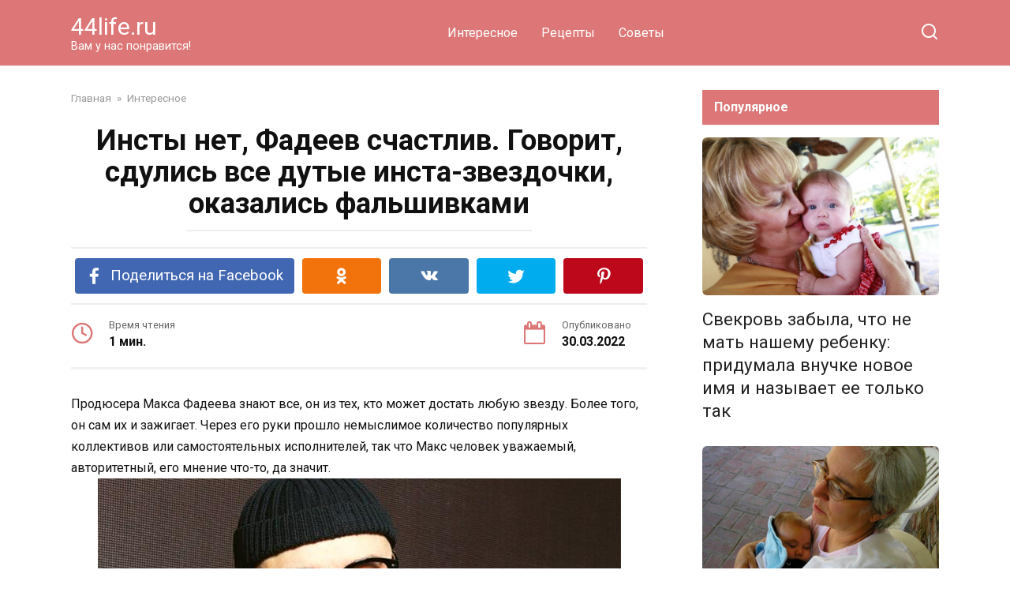

--- FILE ---
content_type: text/html; charset=UTF-8
request_url: https://44life.ru/insty-net-fadeev-schastliv-govorit-sdulis-vse-dutye-insta-zvezdochki-okazalis-falshivkami
body_size: 17893
content:
<!doctype html>
<html lang="ru-RU">
<head>
    <meta charset="UTF-8">
    <meta name="viewport" content="width=device-width, initial-scale=1">

    <meta name='robots' content='index, follow, max-image-preview:large, max-snippet:-1, max-video-preview:-1' />

	<!-- This site is optimized with the Yoast SEO plugin v21.7 - https://yoast.com/wordpress/plugins/seo/ -->
	<title>Инсты нет, Фадеев счастлив. Говорит, сдулись все дутые инста-звездочки, оказались фальшивками</title>
	<link rel="canonical" href="https://44life.ru/insty-net-fadeev-schastliv-govorit-sdulis-vse-dutye-insta-zvezdochki-okazalis-falshivkami" />
	<meta property="og:locale" content="ru_RU" />
	<meta property="og:type" content="article" />
	<meta property="og:title" content="Инсты нет, Фадеев счастлив. Говорит, сдулись все дутые инста-звездочки, оказались фальшивками" />
	<meta property="og:description" content="Продюсера Макса Фадеева знают все, он из тех, кто может достать любую звезду. Более того, он сам их и зажигает. Через его руки прошло немыслимое количество популярных коллективов или самостоятельных исполнителей, так что Макс человек уважаемый, авторитетный, его мнение что-то, да значит. Недавно он прошелся по тем, кто горюет по закрытому инстаграму, разводит суету с [&hellip;]" />
	<meta property="og:url" content="https://44life.ru/insty-net-fadeev-schastliv-govorit-sdulis-vse-dutye-insta-zvezdochki-okazalis-falshivkami" />
	<meta property="og:site_name" content="44life.ru" />
	<meta property="article:published_time" content="2022-03-30T07:51:41+00:00" />
	<meta property="og:image" content="https://44life.ru/wp-content/uploads/2022/03/dizajn-bez-nazvaniya-2-4-1.jpg" />
	<meta property="og:image:width" content="663" />
	<meta property="og:image:height" content="420" />
	<meta property="og:image:type" content="image/jpeg" />
	<meta name="author" content="Ваш любимчик" />
	<meta name="twitter:card" content="summary_large_image" />
	<meta name="twitter:label1" content="Написано автором" />
	<meta name="twitter:data1" content="Ваш любимчик" />
	<script type="application/ld+json" class="yoast-schema-graph">{"@context":"https://schema.org","@graph":[{"@type":"WebPage","@id":"https://44life.ru/insty-net-fadeev-schastliv-govorit-sdulis-vse-dutye-insta-zvezdochki-okazalis-falshivkami","url":"https://44life.ru/insty-net-fadeev-schastliv-govorit-sdulis-vse-dutye-insta-zvezdochki-okazalis-falshivkami","name":"Инсты нет, Фадеев счастлив. Говорит, сдулись все дутые инста-звездочки, оказались фальшивками","isPartOf":{"@id":"https://44life.ru/#website"},"primaryImageOfPage":{"@id":"https://44life.ru/insty-net-fadeev-schastliv-govorit-sdulis-vse-dutye-insta-zvezdochki-okazalis-falshivkami#primaryimage"},"image":{"@id":"https://44life.ru/insty-net-fadeev-schastliv-govorit-sdulis-vse-dutye-insta-zvezdochki-okazalis-falshivkami#primaryimage"},"thumbnailUrl":"https://44life.ru/wp-content/uploads/2022/03/dizajn-bez-nazvaniya-2-4-1.jpg","datePublished":"2022-03-30T07:51:41+00:00","dateModified":"2022-03-30T07:51:41+00:00","author":{"@id":"https://44life.ru/#/schema/person/872d1aebb2046d2d51db5fc4f0520766"},"breadcrumb":{"@id":"https://44life.ru/insty-net-fadeev-schastliv-govorit-sdulis-vse-dutye-insta-zvezdochki-okazalis-falshivkami#breadcrumb"},"inLanguage":"ru-RU","potentialAction":[{"@type":"ReadAction","target":["https://44life.ru/insty-net-fadeev-schastliv-govorit-sdulis-vse-dutye-insta-zvezdochki-okazalis-falshivkami"]}]},{"@type":"ImageObject","inLanguage":"ru-RU","@id":"https://44life.ru/insty-net-fadeev-schastliv-govorit-sdulis-vse-dutye-insta-zvezdochki-okazalis-falshivkami#primaryimage","url":"https://44life.ru/wp-content/uploads/2022/03/dizajn-bez-nazvaniya-2-4-1.jpg","contentUrl":"https://44life.ru/wp-content/uploads/2022/03/dizajn-bez-nazvaniya-2-4-1.jpg","width":663,"height":420},{"@type":"BreadcrumbList","@id":"https://44life.ru/insty-net-fadeev-schastliv-govorit-sdulis-vse-dutye-insta-zvezdochki-okazalis-falshivkami#breadcrumb","itemListElement":[{"@type":"ListItem","position":1,"name":"Главная страница","item":"https://44life.ru/"},{"@type":"ListItem","position":2,"name":"Инсты нет, Фадеев счастлив. Говорит, сдулись все дутые инста-звездочки, оказались фальшивками"}]},{"@type":"WebSite","@id":"https://44life.ru/#website","url":"https://44life.ru/","name":"44life.ru","description":"Вам у нас понравится!","potentialAction":[{"@type":"SearchAction","target":{"@type":"EntryPoint","urlTemplate":"https://44life.ru/?s={search_term_string}"},"query-input":"required name=search_term_string"}],"inLanguage":"ru-RU"},{"@type":"Person","@id":"https://44life.ru/#/schema/person/872d1aebb2046d2d51db5fc4f0520766","name":"Ваш любимчик","image":{"@type":"ImageObject","inLanguage":"ru-RU","@id":"https://44life.ru/#/schema/person/image/","url":"https://secure.gravatar.com/avatar/08e4b4a26b23a28985f766e0dd668bfa?s=96&r=g","contentUrl":"https://secure.gravatar.com/avatar/08e4b4a26b23a28985f766e0dd668bfa?s=96&r=g","caption":"Ваш любимчик"},"url":"https://44life.ru/author/brhrthgvgsfsfsrthjrtrhg"}]}</script>
	<!-- / Yoast SEO plugin. -->


<link rel='dns-prefetch' href='//fonts.googleapis.com' />
<link rel="alternate" type="application/rss+xml" title="44life.ru &raquo; Лента комментариев к &laquo;Инсты нет, Фадеев счастлив. Говорит, сдулись все дутые инста-звездочки, оказались фальшивками&raquo;" href="https://44life.ru/insty-net-fadeev-schastliv-govorit-sdulis-vse-dutye-insta-zvezdochki-okazalis-falshivkami/feed" />
<script type="text/javascript">
window._wpemojiSettings = {"baseUrl":"https:\/\/s.w.org\/images\/core\/emoji\/14.0.0\/72x72\/","ext":".png","svgUrl":"https:\/\/s.w.org\/images\/core\/emoji\/14.0.0\/svg\/","svgExt":".svg","source":{"concatemoji":"https:\/\/44life.ru\/wp-includes\/js\/wp-emoji-release.min.js?ver=6.3.7"}};
/*! This file is auto-generated */
!function(i,n){var o,s,e;function c(e){try{var t={supportTests:e,timestamp:(new Date).valueOf()};sessionStorage.setItem(o,JSON.stringify(t))}catch(e){}}function p(e,t,n){e.clearRect(0,0,e.canvas.width,e.canvas.height),e.fillText(t,0,0);var t=new Uint32Array(e.getImageData(0,0,e.canvas.width,e.canvas.height).data),r=(e.clearRect(0,0,e.canvas.width,e.canvas.height),e.fillText(n,0,0),new Uint32Array(e.getImageData(0,0,e.canvas.width,e.canvas.height).data));return t.every(function(e,t){return e===r[t]})}function u(e,t,n){switch(t){case"flag":return n(e,"\ud83c\udff3\ufe0f\u200d\u26a7\ufe0f","\ud83c\udff3\ufe0f\u200b\u26a7\ufe0f")?!1:!n(e,"\ud83c\uddfa\ud83c\uddf3","\ud83c\uddfa\u200b\ud83c\uddf3")&&!n(e,"\ud83c\udff4\udb40\udc67\udb40\udc62\udb40\udc65\udb40\udc6e\udb40\udc67\udb40\udc7f","\ud83c\udff4\u200b\udb40\udc67\u200b\udb40\udc62\u200b\udb40\udc65\u200b\udb40\udc6e\u200b\udb40\udc67\u200b\udb40\udc7f");case"emoji":return!n(e,"\ud83e\udef1\ud83c\udffb\u200d\ud83e\udef2\ud83c\udfff","\ud83e\udef1\ud83c\udffb\u200b\ud83e\udef2\ud83c\udfff")}return!1}function f(e,t,n){var r="undefined"!=typeof WorkerGlobalScope&&self instanceof WorkerGlobalScope?new OffscreenCanvas(300,150):i.createElement("canvas"),a=r.getContext("2d",{willReadFrequently:!0}),o=(a.textBaseline="top",a.font="600 32px Arial",{});return e.forEach(function(e){o[e]=t(a,e,n)}),o}function t(e){var t=i.createElement("script");t.src=e,t.defer=!0,i.head.appendChild(t)}"undefined"!=typeof Promise&&(o="wpEmojiSettingsSupports",s=["flag","emoji"],n.supports={everything:!0,everythingExceptFlag:!0},e=new Promise(function(e){i.addEventListener("DOMContentLoaded",e,{once:!0})}),new Promise(function(t){var n=function(){try{var e=JSON.parse(sessionStorage.getItem(o));if("object"==typeof e&&"number"==typeof e.timestamp&&(new Date).valueOf()<e.timestamp+604800&&"object"==typeof e.supportTests)return e.supportTests}catch(e){}return null}();if(!n){if("undefined"!=typeof Worker&&"undefined"!=typeof OffscreenCanvas&&"undefined"!=typeof URL&&URL.createObjectURL&&"undefined"!=typeof Blob)try{var e="postMessage("+f.toString()+"("+[JSON.stringify(s),u.toString(),p.toString()].join(",")+"));",r=new Blob([e],{type:"text/javascript"}),a=new Worker(URL.createObjectURL(r),{name:"wpTestEmojiSupports"});return void(a.onmessage=function(e){c(n=e.data),a.terminate(),t(n)})}catch(e){}c(n=f(s,u,p))}t(n)}).then(function(e){for(var t in e)n.supports[t]=e[t],n.supports.everything=n.supports.everything&&n.supports[t],"flag"!==t&&(n.supports.everythingExceptFlag=n.supports.everythingExceptFlag&&n.supports[t]);n.supports.everythingExceptFlag=n.supports.everythingExceptFlag&&!n.supports.flag,n.DOMReady=!1,n.readyCallback=function(){n.DOMReady=!0}}).then(function(){return e}).then(function(){var e;n.supports.everything||(n.readyCallback(),(e=n.source||{}).concatemoji?t(e.concatemoji):e.wpemoji&&e.twemoji&&(t(e.twemoji),t(e.wpemoji)))}))}((window,document),window._wpemojiSettings);
</script>
<style type="text/css">
img.wp-smiley,
img.emoji {
	display: inline !important;
	border: none !important;
	box-shadow: none !important;
	height: 1em !important;
	width: 1em !important;
	margin: 0 0.07em !important;
	vertical-align: -0.1em !important;
	background: none !important;
	padding: 0 !important;
}
</style>
	<link rel='stylesheet' id='wp-block-library-css' href='https://44life.ru/wp-includes/css/dist/block-library/style.min.css?ver=6.3.7'  media='all' />
<style id='wp-block-library-theme-inline-css' type='text/css'>
.wp-block-audio figcaption{color:#555;font-size:13px;text-align:center}.is-dark-theme .wp-block-audio figcaption{color:hsla(0,0%,100%,.65)}.wp-block-audio{margin:0 0 1em}.wp-block-code{border:1px solid #ccc;border-radius:4px;font-family:Menlo,Consolas,monaco,monospace;padding:.8em 1em}.wp-block-embed figcaption{color:#555;font-size:13px;text-align:center}.is-dark-theme .wp-block-embed figcaption{color:hsla(0,0%,100%,.65)}.wp-block-embed{margin:0 0 1em}.blocks-gallery-caption{color:#555;font-size:13px;text-align:center}.is-dark-theme .blocks-gallery-caption{color:hsla(0,0%,100%,.65)}.wp-block-image figcaption{color:#555;font-size:13px;text-align:center}.is-dark-theme .wp-block-image figcaption{color:hsla(0,0%,100%,.65)}.wp-block-image{margin:0 0 1em}.wp-block-pullquote{border-bottom:4px solid;border-top:4px solid;color:currentColor;margin-bottom:1.75em}.wp-block-pullquote cite,.wp-block-pullquote footer,.wp-block-pullquote__citation{color:currentColor;font-size:.8125em;font-style:normal;text-transform:uppercase}.wp-block-quote{border-left:.25em solid;margin:0 0 1.75em;padding-left:1em}.wp-block-quote cite,.wp-block-quote footer{color:currentColor;font-size:.8125em;font-style:normal;position:relative}.wp-block-quote.has-text-align-right{border-left:none;border-right:.25em solid;padding-left:0;padding-right:1em}.wp-block-quote.has-text-align-center{border:none;padding-left:0}.wp-block-quote.is-large,.wp-block-quote.is-style-large,.wp-block-quote.is-style-plain{border:none}.wp-block-search .wp-block-search__label{font-weight:700}.wp-block-search__button{border:1px solid #ccc;padding:.375em .625em}:where(.wp-block-group.has-background){padding:1.25em 2.375em}.wp-block-separator.has-css-opacity{opacity:.4}.wp-block-separator{border:none;border-bottom:2px solid;margin-left:auto;margin-right:auto}.wp-block-separator.has-alpha-channel-opacity{opacity:1}.wp-block-separator:not(.is-style-wide):not(.is-style-dots){width:100px}.wp-block-separator.has-background:not(.is-style-dots){border-bottom:none;height:1px}.wp-block-separator.has-background:not(.is-style-wide):not(.is-style-dots){height:2px}.wp-block-table{margin:0 0 1em}.wp-block-table td,.wp-block-table th{word-break:normal}.wp-block-table figcaption{color:#555;font-size:13px;text-align:center}.is-dark-theme .wp-block-table figcaption{color:hsla(0,0%,100%,.65)}.wp-block-video figcaption{color:#555;font-size:13px;text-align:center}.is-dark-theme .wp-block-video figcaption{color:hsla(0,0%,100%,.65)}.wp-block-video{margin:0 0 1em}.wp-block-template-part.has-background{margin-bottom:0;margin-top:0;padding:1.25em 2.375em}
</style>
<style id='classic-theme-styles-inline-css' type='text/css'>
/*! This file is auto-generated */
.wp-block-button__link{color:#fff;background-color:#32373c;border-radius:9999px;box-shadow:none;text-decoration:none;padding:calc(.667em + 2px) calc(1.333em + 2px);font-size:1.125em}.wp-block-file__button{background:#32373c;color:#fff;text-decoration:none}
</style>
<style id='global-styles-inline-css' type='text/css'>
body{--wp--preset--color--black: #000000;--wp--preset--color--cyan-bluish-gray: #abb8c3;--wp--preset--color--white: #ffffff;--wp--preset--color--pale-pink: #f78da7;--wp--preset--color--vivid-red: #cf2e2e;--wp--preset--color--luminous-vivid-orange: #ff6900;--wp--preset--color--luminous-vivid-amber: #fcb900;--wp--preset--color--light-green-cyan: #7bdcb5;--wp--preset--color--vivid-green-cyan: #00d084;--wp--preset--color--pale-cyan-blue: #8ed1fc;--wp--preset--color--vivid-cyan-blue: #0693e3;--wp--preset--color--vivid-purple: #9b51e0;--wp--preset--gradient--vivid-cyan-blue-to-vivid-purple: linear-gradient(135deg,rgba(6,147,227,1) 0%,rgb(155,81,224) 100%);--wp--preset--gradient--light-green-cyan-to-vivid-green-cyan: linear-gradient(135deg,rgb(122,220,180) 0%,rgb(0,208,130) 100%);--wp--preset--gradient--luminous-vivid-amber-to-luminous-vivid-orange: linear-gradient(135deg,rgba(252,185,0,1) 0%,rgba(255,105,0,1) 100%);--wp--preset--gradient--luminous-vivid-orange-to-vivid-red: linear-gradient(135deg,rgba(255,105,0,1) 0%,rgb(207,46,46) 100%);--wp--preset--gradient--very-light-gray-to-cyan-bluish-gray: linear-gradient(135deg,rgb(238,238,238) 0%,rgb(169,184,195) 100%);--wp--preset--gradient--cool-to-warm-spectrum: linear-gradient(135deg,rgb(74,234,220) 0%,rgb(151,120,209) 20%,rgb(207,42,186) 40%,rgb(238,44,130) 60%,rgb(251,105,98) 80%,rgb(254,248,76) 100%);--wp--preset--gradient--blush-light-purple: linear-gradient(135deg,rgb(255,206,236) 0%,rgb(152,150,240) 100%);--wp--preset--gradient--blush-bordeaux: linear-gradient(135deg,rgb(254,205,165) 0%,rgb(254,45,45) 50%,rgb(107,0,62) 100%);--wp--preset--gradient--luminous-dusk: linear-gradient(135deg,rgb(255,203,112) 0%,rgb(199,81,192) 50%,rgb(65,88,208) 100%);--wp--preset--gradient--pale-ocean: linear-gradient(135deg,rgb(255,245,203) 0%,rgb(182,227,212) 50%,rgb(51,167,181) 100%);--wp--preset--gradient--electric-grass: linear-gradient(135deg,rgb(202,248,128) 0%,rgb(113,206,126) 100%);--wp--preset--gradient--midnight: linear-gradient(135deg,rgb(2,3,129) 0%,rgb(40,116,252) 100%);--wp--preset--font-size--small: 19.5px;--wp--preset--font-size--medium: 20px;--wp--preset--font-size--large: 36.5px;--wp--preset--font-size--x-large: 42px;--wp--preset--font-size--normal: 22px;--wp--preset--font-size--huge: 49.5px;--wp--preset--spacing--20: 0.44rem;--wp--preset--spacing--30: 0.67rem;--wp--preset--spacing--40: 1rem;--wp--preset--spacing--50: 1.5rem;--wp--preset--spacing--60: 2.25rem;--wp--preset--spacing--70: 3.38rem;--wp--preset--spacing--80: 5.06rem;--wp--preset--shadow--natural: 6px 6px 9px rgba(0, 0, 0, 0.2);--wp--preset--shadow--deep: 12px 12px 50px rgba(0, 0, 0, 0.4);--wp--preset--shadow--sharp: 6px 6px 0px rgba(0, 0, 0, 0.2);--wp--preset--shadow--outlined: 6px 6px 0px -3px rgba(255, 255, 255, 1), 6px 6px rgba(0, 0, 0, 1);--wp--preset--shadow--crisp: 6px 6px 0px rgba(0, 0, 0, 1);}:where(.is-layout-flex){gap: 0.5em;}:where(.is-layout-grid){gap: 0.5em;}body .is-layout-flow > .alignleft{float: left;margin-inline-start: 0;margin-inline-end: 2em;}body .is-layout-flow > .alignright{float: right;margin-inline-start: 2em;margin-inline-end: 0;}body .is-layout-flow > .aligncenter{margin-left: auto !important;margin-right: auto !important;}body .is-layout-constrained > .alignleft{float: left;margin-inline-start: 0;margin-inline-end: 2em;}body .is-layout-constrained > .alignright{float: right;margin-inline-start: 2em;margin-inline-end: 0;}body .is-layout-constrained > .aligncenter{margin-left: auto !important;margin-right: auto !important;}body .is-layout-constrained > :where(:not(.alignleft):not(.alignright):not(.alignfull)){max-width: var(--wp--style--global--content-size);margin-left: auto !important;margin-right: auto !important;}body .is-layout-constrained > .alignwide{max-width: var(--wp--style--global--wide-size);}body .is-layout-flex{display: flex;}body .is-layout-flex{flex-wrap: wrap;align-items: center;}body .is-layout-flex > *{margin: 0;}body .is-layout-grid{display: grid;}body .is-layout-grid > *{margin: 0;}:where(.wp-block-columns.is-layout-flex){gap: 2em;}:where(.wp-block-columns.is-layout-grid){gap: 2em;}:where(.wp-block-post-template.is-layout-flex){gap: 1.25em;}:where(.wp-block-post-template.is-layout-grid){gap: 1.25em;}.has-black-color{color: var(--wp--preset--color--black) !important;}.has-cyan-bluish-gray-color{color: var(--wp--preset--color--cyan-bluish-gray) !important;}.has-white-color{color: var(--wp--preset--color--white) !important;}.has-pale-pink-color{color: var(--wp--preset--color--pale-pink) !important;}.has-vivid-red-color{color: var(--wp--preset--color--vivid-red) !important;}.has-luminous-vivid-orange-color{color: var(--wp--preset--color--luminous-vivid-orange) !important;}.has-luminous-vivid-amber-color{color: var(--wp--preset--color--luminous-vivid-amber) !important;}.has-light-green-cyan-color{color: var(--wp--preset--color--light-green-cyan) !important;}.has-vivid-green-cyan-color{color: var(--wp--preset--color--vivid-green-cyan) !important;}.has-pale-cyan-blue-color{color: var(--wp--preset--color--pale-cyan-blue) !important;}.has-vivid-cyan-blue-color{color: var(--wp--preset--color--vivid-cyan-blue) !important;}.has-vivid-purple-color{color: var(--wp--preset--color--vivid-purple) !important;}.has-black-background-color{background-color: var(--wp--preset--color--black) !important;}.has-cyan-bluish-gray-background-color{background-color: var(--wp--preset--color--cyan-bluish-gray) !important;}.has-white-background-color{background-color: var(--wp--preset--color--white) !important;}.has-pale-pink-background-color{background-color: var(--wp--preset--color--pale-pink) !important;}.has-vivid-red-background-color{background-color: var(--wp--preset--color--vivid-red) !important;}.has-luminous-vivid-orange-background-color{background-color: var(--wp--preset--color--luminous-vivid-orange) !important;}.has-luminous-vivid-amber-background-color{background-color: var(--wp--preset--color--luminous-vivid-amber) !important;}.has-light-green-cyan-background-color{background-color: var(--wp--preset--color--light-green-cyan) !important;}.has-vivid-green-cyan-background-color{background-color: var(--wp--preset--color--vivid-green-cyan) !important;}.has-pale-cyan-blue-background-color{background-color: var(--wp--preset--color--pale-cyan-blue) !important;}.has-vivid-cyan-blue-background-color{background-color: var(--wp--preset--color--vivid-cyan-blue) !important;}.has-vivid-purple-background-color{background-color: var(--wp--preset--color--vivid-purple) !important;}.has-black-border-color{border-color: var(--wp--preset--color--black) !important;}.has-cyan-bluish-gray-border-color{border-color: var(--wp--preset--color--cyan-bluish-gray) !important;}.has-white-border-color{border-color: var(--wp--preset--color--white) !important;}.has-pale-pink-border-color{border-color: var(--wp--preset--color--pale-pink) !important;}.has-vivid-red-border-color{border-color: var(--wp--preset--color--vivid-red) !important;}.has-luminous-vivid-orange-border-color{border-color: var(--wp--preset--color--luminous-vivid-orange) !important;}.has-luminous-vivid-amber-border-color{border-color: var(--wp--preset--color--luminous-vivid-amber) !important;}.has-light-green-cyan-border-color{border-color: var(--wp--preset--color--light-green-cyan) !important;}.has-vivid-green-cyan-border-color{border-color: var(--wp--preset--color--vivid-green-cyan) !important;}.has-pale-cyan-blue-border-color{border-color: var(--wp--preset--color--pale-cyan-blue) !important;}.has-vivid-cyan-blue-border-color{border-color: var(--wp--preset--color--vivid-cyan-blue) !important;}.has-vivid-purple-border-color{border-color: var(--wp--preset--color--vivid-purple) !important;}.has-vivid-cyan-blue-to-vivid-purple-gradient-background{background: var(--wp--preset--gradient--vivid-cyan-blue-to-vivid-purple) !important;}.has-light-green-cyan-to-vivid-green-cyan-gradient-background{background: var(--wp--preset--gradient--light-green-cyan-to-vivid-green-cyan) !important;}.has-luminous-vivid-amber-to-luminous-vivid-orange-gradient-background{background: var(--wp--preset--gradient--luminous-vivid-amber-to-luminous-vivid-orange) !important;}.has-luminous-vivid-orange-to-vivid-red-gradient-background{background: var(--wp--preset--gradient--luminous-vivid-orange-to-vivid-red) !important;}.has-very-light-gray-to-cyan-bluish-gray-gradient-background{background: var(--wp--preset--gradient--very-light-gray-to-cyan-bluish-gray) !important;}.has-cool-to-warm-spectrum-gradient-background{background: var(--wp--preset--gradient--cool-to-warm-spectrum) !important;}.has-blush-light-purple-gradient-background{background: var(--wp--preset--gradient--blush-light-purple) !important;}.has-blush-bordeaux-gradient-background{background: var(--wp--preset--gradient--blush-bordeaux) !important;}.has-luminous-dusk-gradient-background{background: var(--wp--preset--gradient--luminous-dusk) !important;}.has-pale-ocean-gradient-background{background: var(--wp--preset--gradient--pale-ocean) !important;}.has-electric-grass-gradient-background{background: var(--wp--preset--gradient--electric-grass) !important;}.has-midnight-gradient-background{background: var(--wp--preset--gradient--midnight) !important;}.has-small-font-size{font-size: var(--wp--preset--font-size--small) !important;}.has-medium-font-size{font-size: var(--wp--preset--font-size--medium) !important;}.has-large-font-size{font-size: var(--wp--preset--font-size--large) !important;}.has-x-large-font-size{font-size: var(--wp--preset--font-size--x-large) !important;}
.wp-block-navigation a:where(:not(.wp-element-button)){color: inherit;}
:where(.wp-block-post-template.is-layout-flex){gap: 1.25em;}:where(.wp-block-post-template.is-layout-grid){gap: 1.25em;}
:where(.wp-block-columns.is-layout-flex){gap: 2em;}:where(.wp-block-columns.is-layout-grid){gap: 2em;}
.wp-block-pullquote{font-size: 1.5em;line-height: 1.6;}
</style>
<link rel='stylesheet' id='contact-form-7-css' href='https://44life.ru/wp-content/plugins/contact-form-7/includes/css/styles.css?ver=5.8.5'  media='all' />
<link rel='stylesheet' id='google-fonts-css' href='https://fonts.googleapis.com/css?family=Roboto%3A400%2C400i%2C700&#038;subset=cyrillic&#038;display=swap&#038;ver=6.3.7'  media='all' />
<link rel='stylesheet' id='yelly-style-css' href='https://44life.ru/wp-content/themes/yelly/assets/css/style.min.css?ver=3.0.7'  media='all' />
<script  src='https://44life.ru/wp-includes/js/jquery/jquery.min.js?ver=3.7.0' id='jquery-core-js'></script>
<script  src='https://44life.ru/wp-includes/js/jquery/jquery-migrate.min.js?ver=3.4.1' id='jquery-migrate-js'></script>
<link rel="https://api.w.org/" href="https://44life.ru/wp-json/" /><link rel="alternate" type="application/json" href="https://44life.ru/wp-json/wp/v2/posts/20984" /><link rel="EditURI" type="application/rsd+xml" title="RSD" href="https://44life.ru/xmlrpc.php?rsd" />
<meta name="generator" content="WordPress 6.3.7" />
<link rel='shortlink' href='https://44life.ru/?p=20984' />
<link rel="alternate" type="application/json+oembed" href="https://44life.ru/wp-json/oembed/1.0/embed?url=https%3A%2F%2F44life.ru%2Finsty-net-fadeev-schastliv-govorit-sdulis-vse-dutye-insta-zvezdochki-okazalis-falshivkami" />
<link rel="alternate" type="text/xml+oembed" href="https://44life.ru/wp-json/oembed/1.0/embed?url=https%3A%2F%2F44life.ru%2Finsty-net-fadeev-schastliv-govorit-sdulis-vse-dutye-insta-zvezdochki-okazalis-falshivkami&#038;format=xml" />
<style>.ads{margin:0 0 20px 0;text-align:center}@media screen and (max-width:959px){.nodesktop{display:block!important;text-align:center;margin-bottom:15px;}.nomobile{display:none!important}}@media screen and (min-width:960px){.nodesktop{display:none!important}.nomobile{display:block!important}}</style><link rel="preload" href="https://44life.ru/wp-content/themes/yelly/assets/fonts/icomoon.ttf" as="font" crossorigin>
    <style>::selection, .card-slider__category, .card-slider-container .swiper-pagination-bullet-active, .post-card--grid .post-card__thumbnail:before, .post-card:not(.post-card--small) .post-card__thumbnail a:before, .post-card:not(.post-card--small) .post-card__category,  .post-box--high .post-box__category span, .post-box--wide .post-box__category span, .page-separator, .pagination .nav-links .page-numbers:not(.dots):not(.current):before, .btn, .btn-primary:hover, .btn-primary:not(:disabled):not(.disabled).active, .btn-primary:not(:disabled):not(.disabled):active, .show>.btn-primary.dropdown-toggle, .comment-respond .form-submit input, .widget-area .widget-header, .page-links__item, .pagination .nav-links .page-numbers{background-color:#dd7777}.entry-image--big .entry-image__body .post-card__category a, .entry-category a, .home-text ul:not([class])>li:before, .entry-content ul:not([class])>li:before, .taxonomy-description ul:not([class])>li:before, .widget_categories ul.menu li a:before, .widget_categories ul.menu li span:before, .widget_categories>ul li a:before, .widget_categories>ul li span:before, .widget_nav_menu ul.menu li a:before, .widget_nav_menu ul.menu li span:before, .widget_nav_menu>ul li a:before, .widget_nav_menu>ul li span:before, .page-links .page-numbers:not(.dots):not(.current):before, .page-links .post-page-numbers:not(.dots):not(.current):before, .pagination .nav-links .page-numbers:not(.dots):not(.current):before, .pagination .nav-links .post-page-numbers:not(.dots):not(.current):before, .entry-image--full .entry-image__body .post-card__category a, .entry-image--fullscreen .entry-image__body .post-card__category a, .entry-image--wide .entry-image__body .post-card__category a{background-color:#dd7777}.comment-respond input:focus, select:focus, textarea:focus, .post-card--grid.post-card--thumbnail-no, .post-card--standard:after, .post-card--related.post-card--thumbnail-no:hover, .spoiler-box, .btn-primary, .btn-primary:hover, .btn-primary:not(:disabled):not(.disabled).active, .btn-primary:not(:disabled):not(.disabled):active, .show>.btn-primary.dropdown-toggle, .inp:focus, .entry-tag:focus, .entry-tag:hover, .search-screen .search-form .search-field:focus, .entry-content blockquote,
        .input:focus, input[type=color]:focus, input[type=date]:focus, input[type=datetime-local]:focus, input[type=datetime]:focus, input[type=email]:focus, input[type=month]:focus, input[type=number]:focus, input[type=password]:focus, input[type=range]:focus, input[type=search]:focus, input[type=tel]:focus, input[type=text]:focus, input[type=time]:focus, input[type=url]:focus, input[type=week]:focus, select:focus, textarea:focus{border-color:#dd7777 !important}.post-card--grid a:hover, .post-card--small .post-card__category, .post-card__author:before, .post-card__comments:before, .post-card__date:before, .post-card__like:before, .post-card__views:before, .entry-author:before, .entry-date:before, .entry-time:before, .entry-views:before, .entry-content ol:not([class])>li:before, .text-content ol:not([class])>li:before, .taxonomy-description ol:not([class])>li:before, .entry-content blockquote:before, .spoiler-box__title:after, .search-icon:hover:before, .search-form .search-submit:hover:before, .star-rating-item.hover,
        .comment-list .bypostauthor>.comment-body .comment-author:after,
        .search-screen .search-form .search-submit:before, .widget_categories ul li:before,
        .star-rating--score-1:not(.hover) .star-rating-item:nth-child(1),
        .star-rating--score-2:not(.hover) .star-rating-item:nth-child(1), .star-rating--score-2:not(.hover) .star-rating-item:nth-child(2),
        .star-rating--score-3:not(.hover) .star-rating-item:nth-child(1), .star-rating--score-3:not(.hover) .star-rating-item:nth-child(2), .star-rating--score-3:not(.hover) .star-rating-item:nth-child(3),
        .star-rating--score-4:not(.hover) .star-rating-item:nth-child(1), .star-rating--score-4:not(.hover) .star-rating-item:nth-child(2), .star-rating--score-4:not(.hover) .star-rating-item:nth-child(3), .star-rating--score-4:not(.hover) .star-rating-item:nth-child(4),
        .star-rating--score-5:not(.hover) .star-rating-item:nth-child(1), .star-rating--score-5:not(.hover) .star-rating-item:nth-child(2), .star-rating--score-5:not(.hover) .star-rating-item:nth-child(3), .star-rating--score-5:not(.hover) .star-rating-item:nth-child(4), .star-rating--score-5:not(.hover) .star-rating-item:nth-child(5){color:#dd7777}@media (min-width: 768px){body{background-attachment: scroll}}.site-header{background-color:#dd7777}@media (min-width: 992px){.site-header ul li .sub-menu{background-color:#dd7777}}.site-footer{background-color:#dd7777}</style>
<link rel="icon" href="https://44life.ru/wp-content/uploads/2016/10/cropped-cropped-admin-ajax-2-32x32.jpg" sizes="32x32" />
<link rel="icon" href="https://44life.ru/wp-content/uploads/2016/10/cropped-cropped-admin-ajax-2-192x192.jpg" sizes="192x192" />
<link rel="apple-touch-icon" href="https://44life.ru/wp-content/uploads/2016/10/cropped-cropped-admin-ajax-2-180x180.jpg" />
<meta name="msapplication-TileImage" content="https://44life.ru/wp-content/uploads/2016/10/cropped-cropped-admin-ajax-2-270x270.jpg" />
    <meta property="fb:pages" content="1093850730694455" />
<script data-ad-client="ca-pub-8601070649009498" async src="https://pagead2.googlesyndication.com/pagead/js/adsbygoogle.js"></script>
<meta name="recreativ-verification" content="Uj2pUqhTN3BYEYkM8IsiPqIR29o7r4ETOey1AvJ3">

</head>

<body class="post-template-default single single-post postid-20984 single-format-standard wp-embed-responsive sidebar-right">



<div id="page" class="site">
    <a class="skip-link screen-reader-text" href="#content">Перейти к контенту</a>

            <div id="fb-root"></div>
        <script async defer src="https://connect.facebook.net/ru_RU/sdk.js#xfbml=1&version=v7.0"></script>
    
    
    <div class="search-screen-overlay js-search-screen-overlay"></div>
    <div class="search-screen js-search-screen">
        
<form role="search" method="get" class="search-form" action="https://44life.ru/">
    <label>
        <span class="screen-reader-text">Search for:</span>
        <input type="search" class="search-field" placeholder="Поиск..." value="" name="s">
    </label>
    <button type="submit" class="search-submit"></button>
</form>    </div>

    

<header id="masthead" class="site-header full" itemscope itemtype="http://schema.org/WPHeader">
    <div class="site-header-inner fixed">

        <div class="humburger js-humburger"><span></span><span></span><span></span></div>

        
<div class="site-branding">

    <div class="site-branding__body"><div class="site-title"><a href="https://44life.ru/">44life.ru</a></div><p class="site-description">Вам у нас понравится!</p></div></div><!-- .site-branding -->

    
    <nav id="site-navigation" class="main-navigation full">
        <div class="main-navigation-inner fixed">
            <div class="menu-verh-container"><ul id="header_menu" class="menu"><li id="menu-item-81" class="menu-item menu-item-type-taxonomy menu-item-object-category current-post-ancestor current-menu-parent current-post-parent menu-item-81"><a href="https://44life.ru/category/interesnoe">Интересное</a></li>
<li id="menu-item-82" class="menu-item menu-item-type-taxonomy menu-item-object-category menu-item-82"><a href="https://44life.ru/category/retsepty">Рецепты</a></li>
<li id="menu-item-6496" class="menu-item menu-item-type-taxonomy menu-item-object-category menu-item-6496"><a href="https://44life.ru/category/sovety">Советы</a></li>
</ul></div>        </div>
    </nav><!-- #site-navigation -->

    
<div class="header-search"><span class="search-icon js-search-icon"></span></div>    </div>
</header><!-- #masthead -->



    
    
    <div id="content" class="site-content fixed">

        
        <div class="site-content-inner">
    
        
        <div id="primary" class="content-area" itemscope itemtype="http://schema.org/Article">
            <main id="main" class="site-main">

                
<article id="post-20984" class="article-post post-20984 post type-post status-publish format-standard has-post-thumbnail  category-interesnoe">

    
        <div class="breadcrumb" itemscope itemtype="http://schema.org/BreadcrumbList"><span class="breadcrumb-item" itemprop="itemListElement" itemscope itemtype="http://schema.org/ListItem"><a href="https://44life.ru/" itemprop="item"><span itemprop="name">Главная</span></a><meta itemprop="position" content="0"></span> <span class="breadcrumb-separator">»</span> <span class="breadcrumb-item" itemprop="itemListElement" itemscope itemtype="http://schema.org/ListItem"><a href="https://44life.ru/category/interesnoe" itemprop="item"><span itemprop="name">Интересное</span></a><meta itemprop="position" content="1"></span></div>
        <header class="entry-header"><h1 class="entry-title" itemprop="headline">Инсты нет, Фадеев счастлив. Говорит, сдулись все дутые инста-звездочки, оказались фальшивками</h1></header>
        
        <div class="social-buttons"><span class="social-button social-button--facebook main" data-social="facebook"><span>Поделиться на Facebook</span></span><span class="social-button social-button--odnoklassniki " data-social="odnoklassniki"></span><span class="social-button social-button--vkontakte " data-social="vkontakte"></span><span class="social-button social-button--twitter " data-social="twitter"></span><span class="social-button social-button--pinterest " data-social="pinterest" data-url="https://44life.ru/insty-net-fadeev-schastliv-govorit-sdulis-vse-dutye-insta-zvezdochki-okazalis-falshivkami" data-title="Инсты нет, Фадеев счастлив. Говорит, сдулись все дутые инста-звездочки, оказались фальшивками" data-description="Продюсера Макса Фадеева знают все, он из тех, кто может достать любую звезду. Более того, он сам их и зажигает. Через его руки прошло немыслимое количество популярных коллективов или самостоятельных исполнителей, так что Макс человек уважаемый, авторитетный, его мнение что-то, да значит. Недавно он прошелся по тем, кто горюет по закрытому инстаграму, разводит суету с [&hellip;]" data-image="https://44life.ru/wp-content/uploads/2022/03/dizajn-bez-nazvaniya-2-4-1-330x225.jpg"></span></div>
        
    
    
    <div class="entry-meta"><span class="entry-time"><span class="entry-label">Время чтения</span> 1 мин.</span><span class="entry-date"><span class="entry-label">Опубликовано</span> <time itemprop="datePublished" datetime="2022-03-30">30.03.2022</time></span></div>
	<div class="entry-content" itemprop="articleBody">
		<div class="nomobile ads"></div><div class="nodesktop ads"></div><div class="ads"></div><p>Продюсера Макса Фадеева знают все, он из тех, кто может достать любую звезду. Более того, он сам их и зажигает. Через его руки прошло немыслимое количество популярных коллективов или самостоятельных исполнителей, так что Макс человек уважаемый, авторитетный, его мнение что-то, да значит.<span itemprop="image" itemscope itemtype="https://schema.org/ImageObject"><img itemprop="url image" decoding="async" class="aligncenter size-full wp-image-20986" src="https://44life.ru/wp-content/uploads/2022/03/dizajn-bez-nazvaniya-2-4-1.jpg" alt="" width="663" height="420" srcset="https://44life.ru/wp-content/uploads/2022/03/dizajn-bez-nazvaniya-2-4-1.jpg 663w, https://44life.ru/wp-content/uploads/2022/03/dizajn-bez-nazvaniya-2-4-1-300x190.jpg 300w" sizes="(max-width: 663px) 100vw, 663px" /><meta itemprop="width" content="663"><meta itemprop="height" content="420"></span></p>
<p>Недавно он прошелся по тем, кто горюет по закрытому инстаграму, разводит суету с переводом всех подписчиков в новые соцсети: эти страдания его только веселят.</p><div class="b-r b-r--middle_content"><script async src="https://pagead2.googlesyndication.com/pagead/js/adsbygoogle.js?client=ca-pub-8601070649009498"
     crossorigin="anonymous"></script>
<ins class="adsbygoogle"
     style="display:block; text-align:center;"
     data-ad-layout="in-article"
     data-ad-format="fluid"
     data-ad-client="ca-pub-8601070649009498"
     data-ad-slot="3154112573"></ins>
<script>
     (adsbygoogle = window.adsbygoogle || []).push({});
</script></div>
<p>Вот что он высказал:</p>
<ul>
<li>То, как артисты убиваются за сомнительного качества соцсеть, просто смешно. Вообще смешно все яйца в одну корзину складывать, а ведь инста никому из этих горе-блогеров не принадлежит. Вот и оставили там все свои рекламные бюджеты с подписчиками, чтобы перебраться в Телегу. А подписчики-то за кумирами не торопятся, видимо, и не подписчики они вовсе, а боты.</li>
</ul>
<p>Максим веселится и злорадствует: звезды так умоляли их не бросать, так рыдали на камеру, как не рыдали о гибнущих соотечественниках. В голове только собственные интересы: на что теперь сумочки покупать, чем хвастаться?</p>
<p>Оказывается, в среднем в телегу переходит не больше 5% подписчиков, это и есть истинная цена этих звезд.</p>
<div class="nomobile ads"></div><div class="nodesktop ads"></div><div class="ads"></div><div class="b-r b-r--after_content"><script async src="https://pagead2.googlesyndication.com/pagead/js/adsbygoogle.js?client=ca-pub-8601070649009498"
     crossorigin="anonymous"></script>
<!-- лайф 31 к -->
<ins class="adsbygoogle"
     style="display:block"
     data-ad-client="ca-pub-8601070649009498"
     data-ad-slot="9336377541"
     data-ad-format="auto"
     data-full-width-responsive="true"></ins>
<script>
     (adsbygoogle = window.adsbygoogle || []).push({});
</script></div>	</div><!-- .entry-content -->

</article>





<div class="rating-box"><div class="rating-box__header">Оцените статью</div><div class="wp-star-rating js-star-rating star-rating--score-0" data-post-id="20984" data-rating-count="0" data-rating-sum="0" data-rating-value="0"><span class="star-rating-item js-star-rating-item" data-score="1"><svg aria-hidden="true" role="img" xmlns="http://www.w3.org/2000/svg" viewBox="0 0 576 512" class="i-ico"><path fill="currentColor" d="M259.3 17.8L194 150.2 47.9 171.5c-26.2 3.8-36.7 36.1-17.7 54.6l105.7 103-25 145.5c-4.5 26.3 23.2 46 46.4 33.7L288 439.6l130.7 68.7c23.2 12.2 50.9-7.4 46.4-33.7l-25-145.5 105.7-103c19-18.5 8.5-50.8-17.7-54.6L382 150.2 316.7 17.8c-11.7-23.6-45.6-23.9-57.4 0z" class="ico-star"></path></svg></span><span class="star-rating-item js-star-rating-item" data-score="2"><svg aria-hidden="true" role="img" xmlns="http://www.w3.org/2000/svg" viewBox="0 0 576 512" class="i-ico"><path fill="currentColor" d="M259.3 17.8L194 150.2 47.9 171.5c-26.2 3.8-36.7 36.1-17.7 54.6l105.7 103-25 145.5c-4.5 26.3 23.2 46 46.4 33.7L288 439.6l130.7 68.7c23.2 12.2 50.9-7.4 46.4-33.7l-25-145.5 105.7-103c19-18.5 8.5-50.8-17.7-54.6L382 150.2 316.7 17.8c-11.7-23.6-45.6-23.9-57.4 0z" class="ico-star"></path></svg></span><span class="star-rating-item js-star-rating-item" data-score="3"><svg aria-hidden="true" role="img" xmlns="http://www.w3.org/2000/svg" viewBox="0 0 576 512" class="i-ico"><path fill="currentColor" d="M259.3 17.8L194 150.2 47.9 171.5c-26.2 3.8-36.7 36.1-17.7 54.6l105.7 103-25 145.5c-4.5 26.3 23.2 46 46.4 33.7L288 439.6l130.7 68.7c23.2 12.2 50.9-7.4 46.4-33.7l-25-145.5 105.7-103c19-18.5 8.5-50.8-17.7-54.6L382 150.2 316.7 17.8c-11.7-23.6-45.6-23.9-57.4 0z" class="ico-star"></path></svg></span><span class="star-rating-item js-star-rating-item" data-score="4"><svg aria-hidden="true" role="img" xmlns="http://www.w3.org/2000/svg" viewBox="0 0 576 512" class="i-ico"><path fill="currentColor" d="M259.3 17.8L194 150.2 47.9 171.5c-26.2 3.8-36.7 36.1-17.7 54.6l105.7 103-25 145.5c-4.5 26.3 23.2 46 46.4 33.7L288 439.6l130.7 68.7c23.2 12.2 50.9-7.4 46.4-33.7l-25-145.5 105.7-103c19-18.5 8.5-50.8-17.7-54.6L382 150.2 316.7 17.8c-11.7-23.6-45.6-23.9-57.4 0z" class="ico-star"></path></svg></span><span class="star-rating-item js-star-rating-item" data-score="5"><svg aria-hidden="true" role="img" xmlns="http://www.w3.org/2000/svg" viewBox="0 0 576 512" class="i-ico"><path fill="currentColor" d="M259.3 17.8L194 150.2 47.9 171.5c-26.2 3.8-36.7 36.1-17.7 54.6l105.7 103-25 145.5c-4.5 26.3 23.2 46 46.4 33.7L288 439.6l130.7 68.7c23.2 12.2 50.9-7.4 46.4-33.7l-25-145.5 105.7-103c19-18.5 8.5-50.8-17.7-54.6L382 150.2 316.7 17.8c-11.7-23.6-45.6-23.9-57.4 0z" class="ico-star"></path></svg></span></div></div>



<div class="social-buttons"><span class="social-button social-button--facebook main" data-social="facebook"><span>Поделиться на Facebook</span></span><span class="social-button social-button--odnoklassniki " data-social="odnoklassniki"></span><span class="social-button social-button--vkontakte " data-social="vkontakte"></span><span class="social-button social-button--twitter " data-social="twitter"></span><span class="social-button social-button--pinterest " data-social="pinterest" data-url="https://44life.ru/insty-net-fadeev-schastliv-govorit-sdulis-vse-dutye-insta-zvezdochki-okazalis-falshivkami" data-title="Инсты нет, Фадеев счастлив. Говорит, сдулись все дутые инста-звездочки, оказались фальшивками" data-description="Продюсера Макса Фадеева знают все, он из тех, кто может достать любую звезду. Более того, он сам их и зажигает. Через его руки прошло немыслимое количество популярных коллективов или самостоятельных исполнителей, так что Макс человек уважаемый, авторитетный, его мнение что-то, да значит. Недавно он прошелся по тем, кто горюет по закрытому инстаграму, разводит суету с [&hellip;]" data-image="https://44life.ru/wp-content/uploads/2022/03/dizajn-bez-nazvaniya-2-4-1-330x225.jpg"></span></div>

    <meta itemprop="author" content="Ваш любимчик">
<meta itemscope itemprop="mainEntityOfPage" itemType="https://schema.org/WebPage" itemid="https://44life.ru/insty-net-fadeev-schastliv-govorit-sdulis-vse-dutye-insta-zvezdochki-okazalis-falshivkami" content="Инсты нет, Фадеев счастлив. Говорит, сдулись все дутые инста-звездочки, оказались фальшивками">
    <meta itemprop="dateModified" content="2022-03-30">
<div itemprop="publisher" itemscope itemtype="https://schema.org/Organization" style="display: none;"><meta itemprop="name" content="44life.ru"><meta itemprop="telephone" content="44life.ru"><meta itemprop="address" content="https://44life.ru"></div><div class="related-posts"><div class="related-posts__header">Вам также может понравиться</div><div class="post-cards post-cards--vertical">
<div class="post-card post-card--vertical post-card--related">
    <div class="post-card__thumbnail"><a href="https://44life.ru/40667"><img width="345" height="230" src="https://44life.ru/wp-content/uploads/2025/07/111-345x230.png" class="attachment-yelly_small size-yelly_small wp-post-image" alt="" decoding="async" /></a></div><div class="post-card__title"><a href="https://44life.ru/40667">– Меня тошнит от тебя!» — Он плевал мне в душу на нашу годовщину. А через год я шла к алтарю… с другим</a></div>
    </div>

<div class="post-card post-card--vertical post-card--related">
    <div class="post-card__thumbnail"><a href="https://44life.ru/fatima-rasskaz"><img width="345" height="230" src="https://44life.ru/wp-content/uploads/2024/07/aa-5-345x230.jpg" class="attachment-yelly_small size-yelly_small wp-post-image" alt="" decoding="async" loading="lazy" /></a></div><div class="post-card__title"><a href="https://44life.ru/fatima-rasskaz">Фатима. Рассказ.</a></div>
    </div>

<div class="post-card post-card--vertical post-card--related">
    <div class="post-card__thumbnail"><a href="https://44life.ru/zorka-alaya"><img width="345" height="230" src="https://44life.ru/wp-content/uploads/2024/07/aa-4-345x230.jpg" class="attachment-yelly_small size-yelly_small wp-post-image" alt="" decoding="async" loading="lazy" /></a></div><div class="post-card__title"><a href="https://44life.ru/zorka-alaya">Зорька алая</a></div>
    </div>

<div class="post-card post-card--vertical post-card--related">
    <div class="post-card__thumbnail"><a href="https://44life.ru/hitraya-zolovka"><img width="345" height="230" src="https://44life.ru/wp-content/uploads/2024/07/aa-3-345x230.jpg" class="attachment-yelly_small size-yelly_small wp-post-image" alt="" decoding="async" loading="lazy" /></a></div><div class="post-card__title"><a href="https://44life.ru/hitraya-zolovka">Хитрая золовка</a></div>
    </div>

<div class="post-card post-card--vertical post-card--related">
    <div class="post-card__thumbnail"><a href="https://44life.ru/yabloki-v-chuzhom-sadu"><img width="345" height="230" src="https://44life.ru/wp-content/uploads/2024/07/aa-2-345x230.jpg" class="attachment-yelly_small size-yelly_small wp-post-image" alt="" decoding="async" loading="lazy" /></a></div><div class="post-card__title"><a href="https://44life.ru/yabloki-v-chuzhom-sadu">Яблоки в чужом саду</a></div>
    </div>

<div class="post-card post-card--vertical post-card--related">
    <div class="post-card__thumbnail"><a href="https://44life.ru/familiya"><img width="345" height="230" src="https://44life.ru/wp-content/uploads/2024/07/aa-1-345x230.jpg" class="attachment-yelly_small size-yelly_small wp-post-image" alt="" decoding="async" loading="lazy" /></a></div><div class="post-card__title"><a href="https://44life.ru/familiya">Фамилия</a></div>
    </div>

<div class="post-card post-card--vertical post-card--related">
    <div class="post-card__thumbnail"><a href="https://44life.ru/tebya-zhdut-doma"><img width="345" height="230" src="https://44life.ru/wp-content/uploads/2024/07/aa-345x230.jpg" class="attachment-yelly_small size-yelly_small wp-post-image" alt="" decoding="async" loading="lazy" /></a></div><div class="post-card__title"><a href="https://44life.ru/tebya-zhdut-doma">«Тебя ждут дома»</a></div>
    </div>

<div class="post-card post-card--vertical post-card--related">
    <div class="post-card__thumbnail"><a href="https://44life.ru/otkaz-ot-retushirovaniya-zvezda-titanika-trebuet-sohraneniya-morshhin-i-skladok-na-svoih-fotografiyah"><img width="345" height="230" src="https://44life.ru/wp-content/uploads/2023/11/Snimok-ekrana-2023-11-07-171231-345x230.png" class="attachment-yelly_small size-yelly_small wp-post-image" alt="" decoding="async" loading="lazy" /></a></div><div class="post-card__title"><a href="https://44life.ru/otkaz-ot-retushirovaniya-zvezda-titanika-trebuet-sohraneniya-morshhin-i-skladok-na-svoih-fotografiyah">Отказ от ретуширования: звезда &#171;Титаника&#187; требует сохранения морщин и складок на своих фотографиях</a></div>
    </div>

<div class="post-card post-card--vertical post-card--related">
    <div class="post-card__thumbnail"><a href="https://44life.ru/neobychnaya-semejnaya-istoriya-roditelskij-vozrast-54-let-i-24-let-kak-vyros-12-letnij-syn-dony-zhury-iz-klona"><img width="345" height="230" src="https://44life.ru/wp-content/uploads/2023/11/Snimok-ekrana-2023-11-07-170636-345x230.png" class="attachment-yelly_small size-yelly_small wp-post-image" alt="" decoding="async" loading="lazy" /></a></div><div class="post-card__title"><a href="https://44life.ru/neobychnaya-semejnaya-istoriya-roditelskij-vozrast-54-let-i-24-let-kak-vyros-12-letnij-syn-dony-zhury-iz-klona">Необычная семейная история: родительский возраст 54 лет и 24 лет – как вырос 12-летний сын Доны Журы из &#171;Клона&#187;</a></div>
    </div>

<div class="post-card post-card--vertical post-card--related">
    <div class="post-card__thumbnail"><a href="https://44life.ru/vesna-serdtsa-77-letnyaya-sher-obrela-novuyu-lyubov-v-litse-molodogo-zheniha-starshe-na-40-let"><img width="345" height="230" src="https://44life.ru/wp-content/uploads/2023/11/Snimok-ekrana-2023-11-07-170159-345x230.png" class="attachment-yelly_small size-yelly_small wp-post-image" alt="" decoding="async" loading="lazy" /></a></div><div class="post-card__title"><a href="https://44life.ru/vesna-serdtsa-77-letnyaya-sher-obrela-novuyu-lyubov-v-litse-molodogo-zheniha-starshe-na-40-let">Весна сердца: 77-летняя Шер обрела новую любовь в лице молодого жениха, старше на 40 лет</a></div>
    </div>

<div class="post-card post-card--vertical post-card--related">
    <div class="post-card__thumbnail"><a href="https://44life.ru/hajek-v-57-let-vzorvala-internet-snimok-v-mini-komplekte-sobral-1-million-lajkov-i-v-etom-net-nichego-udivitelnogo"><img width="345" height="230" src="https://44life.ru/wp-content/uploads/2023/11/Snimok-ekrana-2023-11-07-163051-345x230.png" class="attachment-yelly_small size-yelly_small wp-post-image" alt="" decoding="async" loading="lazy" /></a></div><div class="post-card__title"><a href="https://44life.ru/hajek-v-57-let-vzorvala-internet-snimok-v-mini-komplekte-sobral-1-million-lajkov-i-v-etom-net-nichego-udivitelnogo">Хайек в 57 лет взорвала интернет: снимок в мини-комплекте собрал 1 миллион лайков, и в этом нет ничего удивительного!</a></div>
    </div>

<div class="post-card post-card--vertical post-card--related">
    <div class="post-card__thumbnail"><a href="https://44life.ru/legenda-i-nimfa-63-letnij-banderas-i-ego-21-letnyaya-izbrannitsa"><img width="345" height="230" src="https://44life.ru/wp-content/uploads/2023/11/Snimok-ekrana-2023-11-07-162454-345x230.png" class="attachment-yelly_small size-yelly_small wp-post-image" alt="" decoding="async" loading="lazy" /></a></div><div class="post-card__title"><a href="https://44life.ru/legenda-i-nimfa-63-letnij-banderas-i-ego-21-letnyaya-izbrannitsa">Легенда и нимфа: 63-летний Бандерас и его 21-летняя избранница</a></div>
    </div>

<div class="post-card post-card--vertical post-card--related">
    <div class="post-card__thumbnail"><a href="https://44life.ru/nasledniki-sil-i-klum-udivitelnoe-shodstvo-troih-detej-supermodeli-s-ih-znamenitymi-roditelyami"><img width="345" height="230" src="https://44life.ru/wp-content/uploads/2023/11/Snimok-ekrana-2023-11-07-161937-345x230.png" class="attachment-yelly_small size-yelly_small wp-post-image" alt="" decoding="async" loading="lazy" /></a></div><div class="post-card__title"><a href="https://44life.ru/nasledniki-sil-i-klum-udivitelnoe-shodstvo-troih-detej-supermodeli-s-ih-znamenitymi-roditelyami">Наследники Сил и Клум: удивительное сходство троих детей супермодели с их знаменитыми родителями</a></div>
    </div>

<div class="post-card post-card--vertical post-card--related">
    <div class="post-card__thumbnail"><a href="https://44life.ru/velikolepnaya-zhenshhina-v-miniatyurnyh-plavkah-zatsepila-vzglyady-paparatstsi-a-muzhchiny-byli-voshishheny"><img width="345" height="230" src="https://44life.ru/wp-content/uploads/2023/11/Snimok-ekrana-2023-11-07-160759-345x230.png" class="attachment-yelly_small size-yelly_small wp-post-image" alt="" decoding="async" loading="lazy" /></a></div><div class="post-card__title"><a href="https://44life.ru/velikolepnaya-zhenshhina-v-miniatyurnyh-plavkah-zatsepila-vzglyady-paparatstsi-a-muzhchiny-byli-voshishheny">Великолепная женщина в миниатюрных плавках зацепила взгляды папарацци, а мужчины были восхищены</a></div>
    </div>

<div class="post-card post-card--vertical post-card--related">
    <div class="post-card__thumbnail"><a href="https://44life.ru/zhizn-v-derevne-kak-haritonov-i-ego-zhena-obnaruzhili-neizvestnuyu-krasotu-kotoruyu-fanaty-aktera-upustili"><img width="345" height="230" src="https://44life.ru/wp-content/uploads/2023/11/Snimok-ekrana-2023-11-07-160216-345x230.png" class="attachment-yelly_small size-yelly_small wp-post-image" alt="" decoding="async" loading="lazy" /></a></div><div class="post-card__title"><a href="https://44life.ru/zhizn-v-derevne-kak-haritonov-i-ego-zhena-obnaruzhili-neizvestnuyu-krasotu-kotoruyu-fanaty-aktera-upustili">Жизнь в деревне: как Харитонов и его жена обнаружили неизвестную красоту, которую фанаты актера упустили</a></div>
    </div>

<div class="post-card post-card--vertical post-card--related">
    <div class="post-card__thumbnail"><a href="https://44life.ru/svoboda-bez-vozrasta-71-letnyaya-ivetti-iz-klona-v-plavkah-i-bra-bez-stesneniya"><img width="345" height="230" src="https://44life.ru/wp-content/uploads/2023/11/Snimok-ekrana-2023-11-07-155626-345x230.png" class="attachment-yelly_small size-yelly_small wp-post-image" alt="" decoding="async" loading="lazy" /></a></div><div class="post-card__title"><a href="https://44life.ru/svoboda-bez-vozrasta-71-letnyaya-ivetti-iz-klona-v-plavkah-i-bra-bez-stesneniya">Свобода без возраста: 71-летняя Иветти из &#171;Клона&#187; в плавках и бра без стеснения!</a></div>
    </div>

<div class="post-card post-card--vertical post-card--related">
    <div class="post-card__thumbnail"><a href="https://44life.ru/otdelnye-puti-puteshestvie-vo-vneshnij-mir-sester-bliznetsov-razdelennyh-v-2017-godu"><img width="345" height="230" src="https://44life.ru/wp-content/uploads/2023/11/Snimok-ekrana-2023-11-07-155040-345x230.png" class="attachment-yelly_small size-yelly_small wp-post-image" alt="" decoding="async" loading="lazy" /></a></div><div class="post-card__title"><a href="https://44life.ru/otdelnye-puti-puteshestvie-vo-vneshnij-mir-sester-bliznetsov-razdelennyh-v-2017-godu">Отдельные пути: путешествие во внешний мир сестер-близнецов, разделенных в 2017 году</a></div>
    </div>

<div class="post-card post-card--vertical post-card--related">
    <div class="post-card__thumbnail"><a href="https://44life.ru/sekret-molodosti-49-letnyaya-supermodel-bez-makiyazha-i-bezuprechna-kak-pautinka-iz-morshhinok-i-kariesa"><img width="345" height="230" src="https://44life.ru/wp-content/uploads/2023/11/Snimok-ekrana-2023-11-07-154455-345x230.png" class="attachment-yelly_small size-yelly_small wp-post-image" alt="" decoding="async" loading="lazy" /></a></div><div class="post-card__title"><a href="https://44life.ru/sekret-molodosti-49-letnyaya-supermodel-bez-makiyazha-i-bezuprechna-kak-pautinka-iz-morshhinok-i-kariesa">Секрет молодости: 49-летняя супермодель без макияжа и безупречна, как паутинка из морщинок и кариеса!</a></div>
    </div>
</div><div class="b-r b-r--after_related"><script async src="https://pagead2.googlesyndication.com/pagead/js/adsbygoogle.js?client=ca-pub-8601070649009498"
     crossorigin="anonymous"></script>
<ins class="adsbygoogle"
     style="display:block"
     data-ad-format="autorelaxed"
     data-ad-client="ca-pub-8601070649009498"
     data-ad-slot="4995344873"></ins>
<script>
     (adsbygoogle = window.adsbygoogle || []).push({});
</script></div></div>

	<div id="comments" class="comments-area">
		<div class="fb-comments" data-href="https://44life.ru/insty-net-fadeev-schastliv-govorit-sdulis-vse-dutye-insta-zvezdochki-okazalis-falshivkami" data-numposts="10"></div>
	</div>



            </main><!-- #main -->
        </div><!-- #primary -->

        
<aside id="secondary" class="widget-area" itemscope itemtype="http://schema.org/WPSideBar">

		
	<div id="wpshop_widget_articles-3" class="widget widget_wpshop_widget_articles"><div class="widget-header">Популярное</div><div class="widget-articles">
<article class="post-card post-card--vertical ">
            <div class="post-card__thumbnail">
            <a href="https://44life.ru/svekrov-zabyla-chto-ne-mat-nashemu-rebenku-pridumala-vnuchke-novoe-imya-i-nazyvaet-ee-tolko-tak">
                <div class="post-card__icon">
                    <img width="345" height="230" src="https://44life.ru/wp-content/uploads/2022/03/0073a98791cf7a47b20ea141c68a0be23cc-1.jpeg" class="attachment-yelly_small size-yelly_small wp-post-image" alt="" decoding="async" loading="lazy" srcset="https://44life.ru/wp-content/uploads/2022/03/0073a98791cf7a47b20ea141c68a0be23cc-1.jpeg 660w, https://44life.ru/wp-content/uploads/2022/03/0073a98791cf7a47b20ea141c68a0be23cc-1-300x200.jpeg 300w" sizes="(max-width: 345px) 100vw, 345px" />                </div>
            </a>
        </div>
    
    <div class="post-card__body">
        <div class="post-card__title"><a href="https://44life.ru/svekrov-zabyla-chto-ne-mat-nashemu-rebenku-pridumala-vnuchke-novoe-imya-i-nazyvaet-ee-tolko-tak">Свекровь забыла, что не мать нашему ребенку: придумала внучке новое имя и называет ее только так</a></div>

        
        
            </div>
</article>
<article class="post-card post-card--vertical ">
            <div class="post-card__thumbnail">
            <a href="https://44life.ru/upustili-vremya-vnuki-vyrosli-chuzhimi-i-nichego-teper-ne-podelaesh-ne-mogu-ih-polyubit">
                <div class="post-card__icon">
                    <img width="342" height="230" src="https://44life.ru/wp-content/uploads/2021/08/1-22.jpg" class="attachment-yelly_small size-yelly_small wp-post-image" alt="" decoding="async" loading="lazy" srcset="https://44life.ru/wp-content/uploads/2021/08/1-22.jpg 728w, https://44life.ru/wp-content/uploads/2021/08/1-22-300x202.jpg 300w" sizes="(max-width: 342px) 100vw, 342px" />                </div>
            </a>
        </div>
    
    <div class="post-card__body">
        <div class="post-card__title"><a href="https://44life.ru/upustili-vremya-vnuki-vyrosli-chuzhimi-i-nichego-teper-ne-podelaesh-ne-mogu-ih-polyubit">Упустили время &#8212; внуки выросли чужими. И ничего теперь не поделаешь, не могу их полюбить</a></div>

        
        
            </div>
</article>
<article class="post-card post-card--vertical ">
            <div class="post-card__thumbnail">
            <a href="https://44life.ru/plastyr-na-nosu-i-ugolki-rta-tajny-preobrazheniya-pristsilly-presli">
                <div class="post-card__icon">
                    <img width="345" height="230" src="https://44life.ru/wp-content/uploads/2023/11/Snimok-ekrana-2023-11-06-181909-345x230.png" class="attachment-yelly_small size-yelly_small wp-post-image" alt="" decoding="async" loading="lazy" />                </div>
            </a>
        </div>
    
    <div class="post-card__body">
        <div class="post-card__title"><a href="https://44life.ru/plastyr-na-nosu-i-ugolki-rta-tajny-preobrazheniya-pristsilly-presli">Пластырь на носу и уголки рта: тайны преображения Присциллы Пресли</a></div>

        
        
            </div>
</article>
<article class="post-card post-card--vertical ">
            <div class="post-card__thumbnail">
            <a href="https://44life.ru/bonya-pytaetsya-otfotoshopit-sebya-do-nimfetki-podpischiki-rzhut-nad-baboj-vozrasta-babushki">
                <div class="post-card__icon">
                    <img width="345" height="206" src="https://44life.ru/wp-content/uploads/2023/03/izobrazhenie_2023-03-01_164135679.png" class="attachment-yelly_small size-yelly_small wp-post-image" alt="" decoding="async" loading="lazy" srcset="https://44life.ru/wp-content/uploads/2023/03/izobrazhenie_2023-03-01_164135679.png 635w, https://44life.ru/wp-content/uploads/2023/03/izobrazhenie_2023-03-01_164135679-300x179.png 300w" sizes="(max-width: 345px) 100vw, 345px" />                </div>
            </a>
        </div>
    
    <div class="post-card__body">
        <div class="post-card__title"><a href="https://44life.ru/bonya-pytaetsya-otfotoshopit-sebya-do-nimfetki-podpischiki-rzhut-nad-baboj-vozrasta-babushki">Боня пытается отфотошопить себя до нимфетки, подписчики ржут над бабой возраста бабушки</a></div>

        
        
            </div>
</article>
<article class="post-card post-card--vertical ">
            <div class="post-card__thumbnail">
            <a href="https://44life.ru/segodnya-pantalony-zavtra-korset-v-chem-vyshel-na-stsenu-shudnuvshij-korol-bedrosych">
                <div class="post-card__icon">
                    <img width="345" height="209" src="https://44life.ru/wp-content/uploads/2023/03/izobrazhenie_2023-03-20_222306012.png" class="attachment-yelly_small size-yelly_small wp-post-image" alt="" decoding="async" loading="lazy" srcset="https://44life.ru/wp-content/uploads/2023/03/izobrazhenie_2023-03-20_222306012.png 638w, https://44life.ru/wp-content/uploads/2023/03/izobrazhenie_2023-03-20_222306012-300x182.png 300w" sizes="(max-width: 345px) 100vw, 345px" />                </div>
            </a>
        </div>
    
    <div class="post-card__body">
        <div class="post-card__title"><a href="https://44life.ru/segodnya-pantalony-zavtra-korset-v-chem-vyshel-na-stsenu-shudnuvshij-korol-bedrosych">Сегодня панталоны, завтра корсет… В чем вышел на сцену схуднувший король Бедросыч?</a></div>

        
        
            </div>
</article>
<article class="post-card post-card--vertical ">
            <div class="post-card__thumbnail">
            <a href="https://44life.ru/shakira-do-sih-por-kak-devochka-a-otets-uzhe-v-kolyaske-pokazyvaem-91-letnego-muzhchinu-so-znamenitoj-docheryu">
                <div class="post-card__icon">
                    <img width="331" height="230" src="https://44life.ru/wp-content/uploads/2022/12/izobrazhenie_2022-12-13_155211495.png" class="attachment-yelly_small size-yelly_small wp-post-image" alt="" decoding="async" loading="lazy" srcset="https://44life.ru/wp-content/uploads/2022/12/izobrazhenie_2022-12-13_155211495.png 852w, https://44life.ru/wp-content/uploads/2022/12/izobrazhenie_2022-12-13_155211495-300x208.png 300w, https://44life.ru/wp-content/uploads/2022/12/izobrazhenie_2022-12-13_155211495-768x534.png 768w" sizes="(max-width: 331px) 100vw, 331px" />                </div>
            </a>
        </div>
    
    <div class="post-card__body">
        <div class="post-card__title"><a href="https://44life.ru/shakira-do-sih-por-kak-devochka-a-otets-uzhe-v-kolyaske-pokazyvaem-91-letnego-muzhchinu-so-znamenitoj-docheryu">Шакира до сих пор, как девочка, а отец уже в коляске. Показываем 91-летнего мужчину со знаменитой дочерью</a></div>

        
        
            </div>
</article>
<article class="post-card post-card--vertical ">
            <div class="post-card__thumbnail">
            <a href="https://44life.ru/vnimanie-test-za-minutu-nuzhno-najti-8-otlichij-smozhete-perehitrit-obezyanok">
                <div class="post-card__icon">
                    <img width="345" height="169" src="https://44life.ru/wp-content/uploads/2023/04/6545ggpavy-1.jpg" class="attachment-yelly_small size-yelly_small wp-post-image" alt="" decoding="async" loading="lazy" srcset="https://44life.ru/wp-content/uploads/2023/04/6545ggpavy-1.jpg 737w, https://44life.ru/wp-content/uploads/2023/04/6545ggpavy-1-300x147.jpg 300w" sizes="(max-width: 345px) 100vw, 345px" />                </div>
            </a>
        </div>
    
    <div class="post-card__body">
        <div class="post-card__title"><a href="https://44life.ru/vnimanie-test-za-minutu-nuzhno-najti-8-otlichij-smozhete-perehitrit-obezyanok">Внимание, тест! За минуту нужно найти 8 отличий, сможете перехитрить обезьянок?</a></div>

        
        
            </div>
</article>
<article class="post-card post-card--vertical ">
            <div class="post-card__thumbnail">
            <a href="https://44life.ru/kirill-safonov-posvyatil-synu-post-na-ukrainskom-artist-poluchil-izrailskoe-grazhdanstvo">
                <div class="post-card__icon">
                    <img width="345" height="230" src="https://44life.ru/wp-content/uploads/2023/06/saveleva-1-345x230.jpg" class="attachment-yelly_small size-yelly_small wp-post-image" alt="" decoding="async" loading="lazy" />                </div>
            </a>
        </div>
    
    <div class="post-card__body">
        <div class="post-card__title"><a href="https://44life.ru/kirill-safonov-posvyatil-synu-post-na-ukrainskom-artist-poluchil-izrailskoe-grazhdanstvo">Кирилл Сафонов посвятил сыну пост на украинском. Артист получил израильское гражданство</a></div>

        
        
            </div>
</article>
<article class="post-card post-card--vertical ">
            <div class="post-card__thumbnail">
            <a href="https://44life.ru/v-chulpan-hamatovu-letyat-upreki-zavistniki-dorvalis-do-vozmozhnosti-otygratsya-za-sobstvennuyu-nichtozhnost">
                <div class="post-card__icon">
                    <img width="345" height="230" src="https://44life.ru/wp-content/uploads/2022/04/740x493_0_2af2060071d5ae5da125f3565ff45ce8-1600x1066_0xac120003_19140419961648457984.jpg" class="attachment-yelly_small size-yelly_small wp-post-image" alt="" decoding="async" loading="lazy" srcset="https://44life.ru/wp-content/uploads/2022/04/740x493_0_2af2060071d5ae5da125f3565ff45ce8-1600x1066_0xac120003_19140419961648457984.jpg 740w, https://44life.ru/wp-content/uploads/2022/04/740x493_0_2af2060071d5ae5da125f3565ff45ce8-1600x1066_0xac120003_19140419961648457984-300x200.jpg 300w" sizes="(max-width: 345px) 100vw, 345px" />                </div>
            </a>
        </div>
    
    <div class="post-card__body">
        <div class="post-card__title"><a href="https://44life.ru/v-chulpan-hamatovu-letyat-upreki-zavistniki-dorvalis-do-vozmozhnosti-otygratsya-za-sobstvennuyu-nichtozhnost">В Чулпан Хаматову летят упреки, завистники дорвались до возможности отыграться за собственную ничтожность</a></div>

        
        
            </div>
</article>
<article class="post-card post-card--vertical ">
            <div class="post-card__thumbnail">
            <a href="https://44life.ru/vozrast-renaty-litvinovoj-daet-o-sebe-znat-parizh-ej-ne-na-polzu">
                <div class="post-card__icon">
                    <img width="345" height="230" src="https://44life.ru/wp-content/uploads/2023/01/izobrazhenie_2023-01-11_011907716.png" class="attachment-yelly_small size-yelly_small wp-post-image" alt="" decoding="async" loading="lazy" srcset="https://44life.ru/wp-content/uploads/2023/01/izobrazhenie_2023-01-11_011907716.png 858w, https://44life.ru/wp-content/uploads/2023/01/izobrazhenie_2023-01-11_011907716-300x199.png 300w, https://44life.ru/wp-content/uploads/2023/01/izobrazhenie_2023-01-11_011907716-768x510.png 768w" sizes="(max-width: 345px) 100vw, 345px" />                </div>
            </a>
        </div>
    
    <div class="post-card__body">
        <div class="post-card__title"><a href="https://44life.ru/vozrast-renaty-litvinovoj-daet-o-sebe-znat-parizh-ej-ne-na-polzu">Возраст Ренаты Литвиновой дает о себе знать, Париж ей не на пользу</a></div>

        
        
            </div>
</article>
<article class="post-card post-card--vertical ">
            <div class="post-card__thumbnail">
            <a href="https://44life.ru/etim-retseptom-dazhe-svekrov-dovolna-rasskazyvayu-kak-ya-zapasayus-ogurtsami-na-zimu-ne-nuzhen-ni-holod-ni-uksus-s-saharom">
                <div class="post-card__icon">
                    <img width="345" height="183" src="https://44life.ru/wp-content/uploads/2021/08/J2GrC_D7Ci8.jpg" class="attachment-yelly_small size-yelly_small wp-post-image" alt="" decoding="async" loading="lazy" srcset="https://44life.ru/wp-content/uploads/2021/08/J2GrC_D7Ci8.jpg 1200w, https://44life.ru/wp-content/uploads/2021/08/J2GrC_D7Ci8-300x159.jpg 300w, https://44life.ru/wp-content/uploads/2021/08/J2GrC_D7Ci8-768x408.jpg 768w, https://44life.ru/wp-content/uploads/2021/08/J2GrC_D7Ci8-1024x544.jpg 1024w" sizes="(max-width: 345px) 100vw, 345px" />                </div>
            </a>
        </div>
    
    <div class="post-card__body">
        <div class="post-card__title"><a href="https://44life.ru/etim-retseptom-dazhe-svekrov-dovolna-rasskazyvayu-kak-ya-zapasayus-ogurtsami-na-zimu-ne-nuzhen-ni-holod-ni-uksus-s-saharom">Этим рецептом даже свекровь довольна. Рассказываю, как я запасаюсь огурцами на зиму. Не нужен ни холод, ни уксус с сахаром</a></div>

        
        
            </div>
</article>
<article class="post-card post-card--vertical ">
            <div class="post-card__thumbnail">
            <a href="https://44life.ru/roditeli-chasto-nedoumevayut-po-kakoj-prichine-povzroslevshie-deti-ot-nih-otdalyayutsya-no-prodolzhayut-sovershat-eti-oshibki">
                <div class="post-card__icon">
                    <img width="345" height="196" src="https://44life.ru/wp-content/uploads/2022/02/1531050512_0-0-1035-586_600x0_80_0_0_966a1eecd321066da43dc2ea9ba8a5bf-1.jpg" class="attachment-yelly_small size-yelly_small wp-post-image" alt="" decoding="async" loading="lazy" srcset="https://44life.ru/wp-content/uploads/2022/02/1531050512_0-0-1035-586_600x0_80_0_0_966a1eecd321066da43dc2ea9ba8a5bf-1.jpg 600w, https://44life.ru/wp-content/uploads/2022/02/1531050512_0-0-1035-586_600x0_80_0_0_966a1eecd321066da43dc2ea9ba8a5bf-1-300x170.jpg 300w" sizes="(max-width: 345px) 100vw, 345px" />                </div>
            </a>
        </div>
    
    <div class="post-card__body">
        <div class="post-card__title"><a href="https://44life.ru/roditeli-chasto-nedoumevayut-po-kakoj-prichine-povzroslevshie-deti-ot-nih-otdalyayutsya-no-prodolzhayut-sovershat-eti-oshibki">Родители часто недоумевают, по какой причине повзрослевшие дети от них отдаляются. Но продолжают совершать эти ошибки!</a></div>

        
        
            </div>
</article></div></div>	
		
</aside><!-- #secondary -->

    

    </div><!--.site-content-inner-->

    
</div><!--.site-content-->

    
    

<div class="site-footer-container">

    

    <div class="footer-navigation full" itemscope itemtype="http://schema.org/SiteNavigationElement">
        <div class="main-navigation-inner fixed">
            <div class="menu-osnova-container"><ul id="footer_menu" class="menu"><li id="menu-item-6492" class="menu-item menu-item-type-post_type menu-item-object-page menu-item-6492"><a href="https://44life.ru/polzovatelskoe-soglashenie">Пользовательское соглашение</a></li>
<li id="menu-item-6493" class="menu-item menu-item-type-post_type menu-item-object-page menu-item-6493"><a href="https://44life.ru/politika-konfidentsialnosti">Политика конфиденциальности</a></li>
<li id="menu-item-25" class="menu-item menu-item-type-post_type menu-item-object-page menu-item-25"><a href="https://44life.ru/soderzhanie-sajta">Содержание сайта</a></li>
<li id="menu-item-29" class="menu-item menu-item-type-post_type menu-item-object-page menu-item-29"><a href="https://44life.ru/obratnaya-svyaz">Обратная связь</a></li>
</ul></div>        </div>
    </div><!--footer-navigation-->


    <footer id="colophon" class="site-footer full" itemscope itemtype="http://schema.org/WPFooter">
        <div class="site-footer-inner fixed">

            
            
<div class="footer-bottom">
    <div class="footer-info">
        <div class="footer-copyright">Копирование материалов сайта строго ЗАПРЕЩЕНО администрацией!</div>
        <div class="footer-under-copyright"></div>
	        </div>

    <div class="footer-counters"><!-- Yandex.Metrika counter --> <script type="text/javascript" > (function(m,e,t,r,i,k,a){m[i]=m[i]||function(){(m[i].a=m[i].a||[]).push(arguments)}; m[i].l=1*new Date(); for (var j = 0; j < document.scripts.length; j++) {if (document.scripts[j].src === r) { return; }} k=e.createElement(t),a=e.getElementsByTagName(t)[0],k.async=1,k.src=r,a.parentNode.insertBefore(k,a)}) (window, document, "script", "https://cdn.jsdelivr.net/npm/yandex-metrica-watch/tag.js", "ym"); ym(40113115, "init", { clickmap:true, trackLinks:true, accurateTrackBounce:true, trackHash:true }); </script> <!-- /Yandex.Metrika counter --></div></div>
        </div>
    </footer><!--.site-footer-->
</div>


            <button type="button" class="scrolltop js-scrolltop"></button>
    
                    <div class="top-line js-top-line">
            <div class="top-line-inner fixed">

                <div class="top-line__title">Инсты нет, Фадеев счастлив. Говорит, сдулись все дутые инста-звездочки, оказались фальшивками</div><div class="top-line__like"><span class="btn-fb-like btn-top-like social-button--facebook" data-social="facebook"><span>Поделиться на Facebook</span></span></div><div class="top-line__post"><div class="top-line__post_thumbnail"><a href="https://44life.ru/baskov-zayavil-chto-bolshe-ne-hochet-znat-ukrainskih-artistov-i-eshhe-koe-kogo"><img width="100" height="66" src="https://44life.ru/wp-content/uploads/2022/04/izobrazhenie_2022-04-24_090021082.png" class="attachment-yelly_square size-yelly_square wp-post-image" alt="" decoding="async" loading="lazy" srcset="https://44life.ru/wp-content/uploads/2022/04/izobrazhenie_2022-04-24_090021082.png 606w, https://44life.ru/wp-content/uploads/2022/04/izobrazhenie_2022-04-24_090021082-300x199.png 300w" sizes="(max-width: 100px) 100vw, 100px" /></a></div><div class="top-line__post_title"><a href="https://44life.ru/baskov-zayavil-chto-bolshe-ne-hochet-znat-ukrainskih-artistov-i-eshhe-koe-kogo">Басков заявил, что больше не хочет знать украинских артистов и еще кое-кого</a></div></div>            </div>
        </div>
    
</div><!-- #page -->

<script  src='https://44life.ru/wp-content/plugins/contact-form-7/includes/swv/js/index.js?ver=5.8.5' id='swv-js'></script>
<script type='text/javascript' id='contact-form-7-js-extra'>
/* <![CDATA[ */
var wpcf7 = {"api":{"root":"https:\/\/44life.ru\/wp-json\/","namespace":"contact-form-7\/v1"},"cached":"1"};
/* ]]> */
</script>
<script  src='https://44life.ru/wp-content/plugins/contact-form-7/includes/js/index.js?ver=5.8.5' id='contact-form-7-js'></script>
<script type='text/javascript' id='yelly-scripts-js-extra'>
/* <![CDATA[ */
var settings_array = {"rating_text_average":"\u0441\u0440\u0435\u0434\u043d\u0435\u0435","rating_text_from":"\u0438\u0437","lightbox_display":"1"};
var wps_ajax = {"url":"https:\/\/44life.ru\/wp-admin\/admin-ajax.php","nonce":"9101fa1a4b"};
var wpshop_views_counter_params = {"url":"https:\/\/44life.ru\/wp-admin\/admin-ajax.php","nonce":"9101fa1a4b","is_postviews_enabled":"","post_id":"20984"};
/* ]]> */
</script>
<script  src='https://44life.ru/wp-content/themes/yelly/assets/js/scripts.min.js?ver=3.0.7' id='yelly-scripts-js'></script>
<script  src='https://44life.ru/wp-includes/js/comment-reply.min.js?ver=6.3.7' id='comment-reply-js'></script>



<div class="image-hover-social-buttons" style="display: none;"><div class="social-button social-button--facebook js-share-link" data-uri="https://www.facebook.com/sharer.php?u=https%3A%2F%2F44life.ru%2Finsty-net-fadeev-schastliv-govorit-sdulis-vse-dutye-insta-zvezdochki-okazalis-falshivkami"></div><div class="social-button social-button--odnoklassniki js-share-link" data-uri="https://connect.ok.ru/dk?st.cmd=WidgetSharePreview&service=odnoklassniki&st.shareUrl=https%3A%2F%2F44life.ru%2Finsty-net-fadeev-schastliv-govorit-sdulis-vse-dutye-insta-zvezdochki-okazalis-falshivkami"></div><div class="social-button social-button--vkontakte js-share-link" data-uri="https://vk.com/share.php?url=https%3A%2F%2F44life.ru%2Finsty-net-fadeev-schastliv-govorit-sdulis-vse-dutye-insta-zvezdochki-okazalis-falshivkami"></div><div class="social-button social-button--twitter js-share-link" data-uri="http://twitter.com/share?url=https%3A%2F%2F44life.ru%2Finsty-net-fadeev-schastliv-govorit-sdulis-vse-dutye-insta-zvezdochki-okazalis-falshivkamitext=%D0%98%D0%BD%D1%81%D1%82%D1%8B+%D0%BD%D0%B5%D1%82%2C+%D0%A4%D0%B0%D0%B4%D0%B5%D0%B5%D0%B2+%D1%81%D1%87%D0%B0%D1%81%D1%82%D0%BB%D0%B8%D0%B2.+%D0%93%D0%BE%D0%B2%D0%BE%D1%80%D0%B8%D1%82%2C+%D1%81%D0%B4%D1%83%D0%BB%D0%B8%D1%81%D1%8C+%D0%B2%D1%81%D0%B5+%D0%B4%D1%83%D1%82%D1%8B%D0%B5+%D0%B8%D0%BD%D1%81%D1%82%D0%B0-%D0%B7%D0%B2%D0%B5%D0%B7%D0%B4%D0%BE%D1%87%D0%BA%D0%B8%2C+%D0%BE%D0%BA%D0%B0%D0%B7%D0%B0%D0%BB%D0%B8%D1%81%D1%8C+%D1%84%D0%B0%D0%BB%D1%8C%D1%88%D0%B8%D0%B2%D0%BA%D0%B0%D0%BC%D0%B8"></div><div class="social-button social-button--pinterest js-share-link" data-uri="https://www.pinterest.com/pin/create/button/?url=https://44life.ru/insty-net-fadeev-schastliv-govorit-sdulis-vse-dutye-insta-zvezdochki-okazalis-falshivkami&media=https://44life.ru/wp-content/uploads/2022/03/dizajn-bez-nazvaniya-2-4-1-330x225.jpg&description=Инсты нет, Фадеев счастлив. Говорит, сдулись все дутые инста-звездочки, оказались фальшивками - 44life.ru"></div></div>
</body>
</html>


--- FILE ---
content_type: text/html; charset=utf-8
request_url: https://www.google.com/recaptcha/api2/aframe
body_size: 266
content:
<!DOCTYPE HTML><html><head><meta http-equiv="content-type" content="text/html; charset=UTF-8"></head><body><script nonce="1E1GZc_uolx8hPp3xGptWw">/** Anti-fraud and anti-abuse applications only. See google.com/recaptcha */ try{var clients={'sodar':'https://pagead2.googlesyndication.com/pagead/sodar?'};window.addEventListener("message",function(a){try{if(a.source===window.parent){var b=JSON.parse(a.data);var c=clients[b['id']];if(c){var d=document.createElement('img');d.src=c+b['params']+'&rc='+(localStorage.getItem("rc::a")?sessionStorage.getItem("rc::b"):"");window.document.body.appendChild(d);sessionStorage.setItem("rc::e",parseInt(sessionStorage.getItem("rc::e")||0)+1);localStorage.setItem("rc::h",'1769779845573');}}}catch(b){}});window.parent.postMessage("_grecaptcha_ready", "*");}catch(b){}</script></body></html>